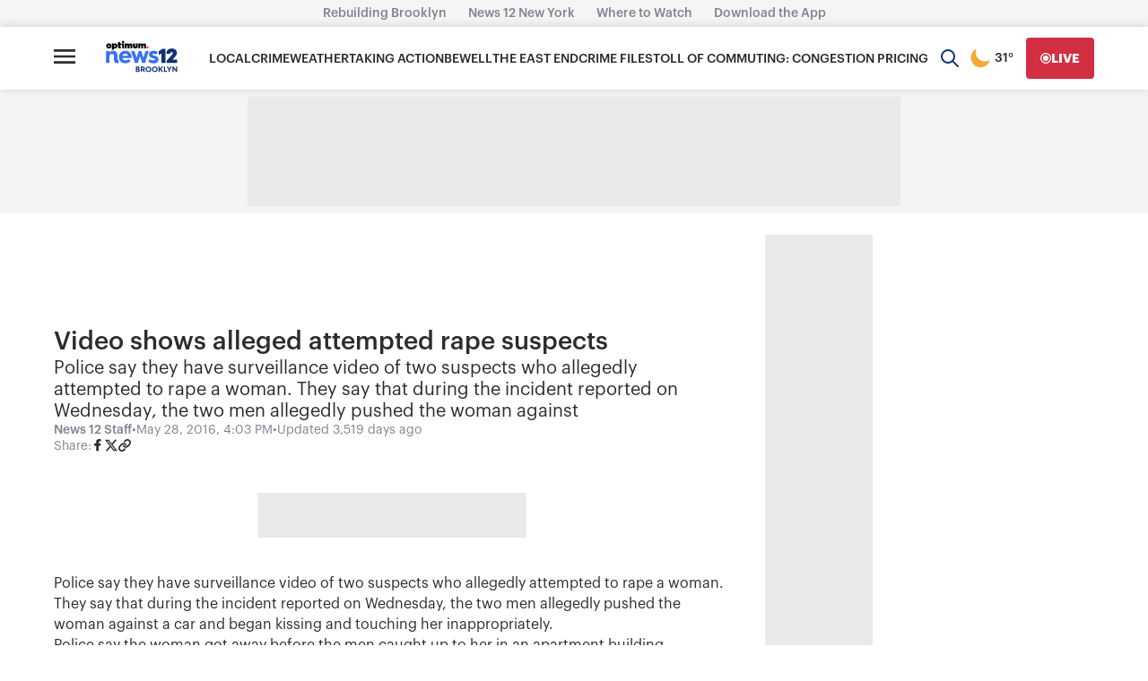

--- FILE ---
content_type: text/plain;charset=UTF-8
request_url: https://c.pub.network/v2/c
body_size: -113
content:
388bf041-6d6c-40bd-8faf-c17b1ded694b

--- FILE ---
content_type: text/plain;charset=UTF-8
request_url: https://c.pub.network/v2/c
body_size: -265
content:
d8fea72a-0031-4395-b034-0352020fc902